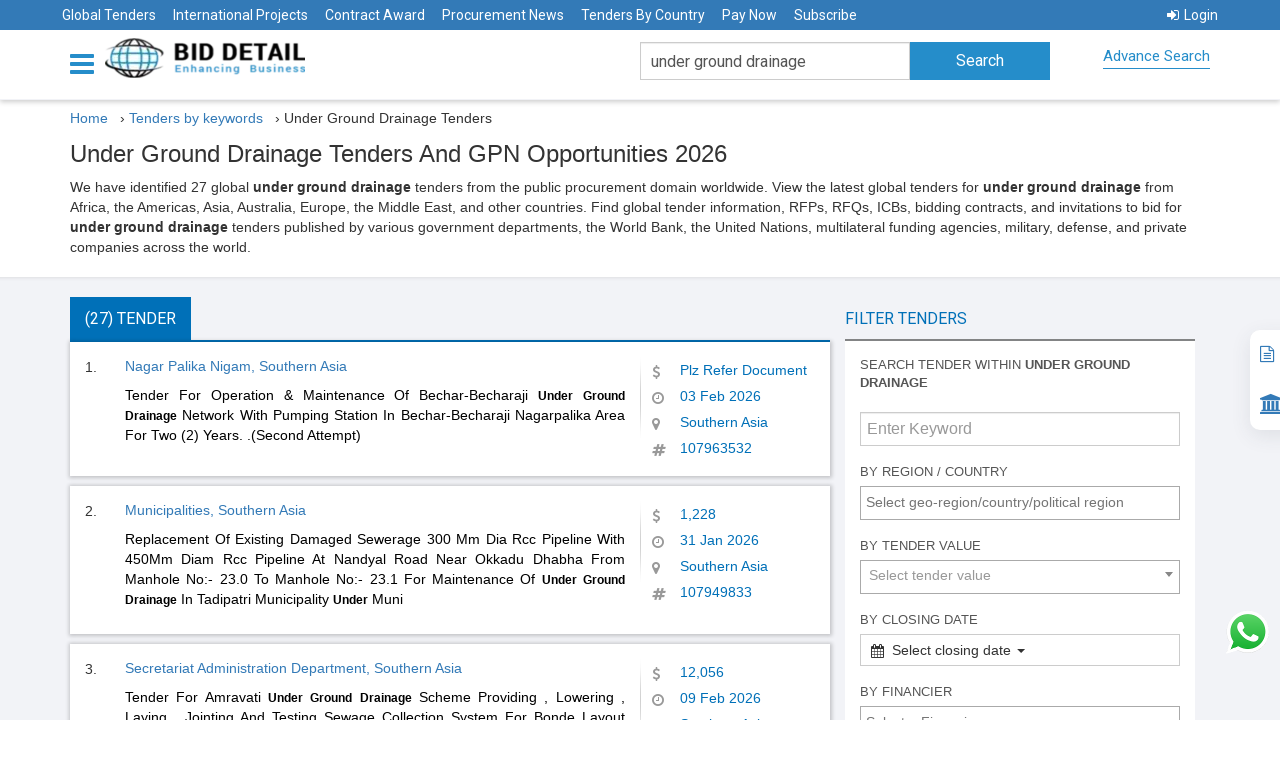

--- FILE ---
content_type: text/html; charset=utf-8
request_url: https://www.biddetail.com/global-tenders/under-ground-drainage-tenders
body_size: 21792
content:

<!DOCTYPE html>


<html lang="en">
<head>
    <meta name="yandex-verification" content="6637626d4167f947" />
    <meta name="google-site-verification" content="EaaM-wz2Ij6sxxnnkL-CMIKlTkPWInfxGDfqXNIlUgc" />
    <style>
        .social-icon {
            display: inline-flex;
            align-items: center;
            justify-content: center;
            width: 30px;
            height: 30px;
            border-radius: 50%;
            background-color: white;
            box-shadow: 0 2px 4px rgba(0, 0, 0, 0.2);
            margin: 5px;
            transition: transform 0.2s ease-in-out;
        }

            .social-icon:hover {
                transform: scale(1.1);
            }

            .social-icon svg {
                width: 23px;
                height: 23px;
                margin-top: 5px;
                margin-left: 5px
            }
    </style>
    <script type="application/ld+json">
        {
           "@context": "http://schema.org",
           "@type": "WebSite",
          "name": "Bid Detail",
           "url": "https://www.biddetail.com/",
           "potentialAction": {
             "@type": "SearchAction",
             "target": "https://www.biddetail.com/latest-tenders/{search_term_string}",
             "query-input": "required name=search_term_string"
           }
        }

    </script>

    <script type="application/ld+json">
        {
          "@context": "https://schema.org",
          "@type": "Organization",
          "name": "Bid Detail",
          "url": "https://www.biddetail.com/",
          "logo": "https://www.biddetail.com/images/logo.png",
          "description": "Bid Detail providing all public and government tenders online. We are the best Tender site that gives govt tenders, contract awards, project information and procurement news online. have extended an open invitation to all Tenders Seekers from around the world.",
          "address": {
          "@type": "PostalAddress","streetAddress": "C-11/502, ISCON FLOWER, BOPAL -GHUMA ROAD, NEAR LALGEBI ASHRAM","addressLocality": "GHUMA","addressRegion": "Ahmedabad Gujarat",
                "postalCode": "380058","addressCountry": "India" },"email": "sales@biddetail.com","contactPoint": {"@type": "ContactPoint","telephone": "+91-9227038888",
                "contactType": "Customer Service","contactOption" : "HearingImpairedSupported"
        },
                "sameAs":
                ["https://www.facebook.com/biddetail",
                "https://twitter.com/bid_details",
                "https://www.crunchbase.com/organization/biddetail",
                "https://www.youtube.com/channel/UCEWkjtWDvttTdF9UVE_QnRA",
                "https://www.linkedin.com/company/biddetail" ]
        }
    </script>

    <script type="application/ld+json">

{
                "@context":"https://schema.org/",
                "@type":"WebPage",
                "name":"Under Ground Drainage Tenders 2026 - Find Opportunities Worldwide | Bid Detail",
                "url":"https://www.biddetail.com/global-tenders/under-ground-drainage-tenders",
"dateModified":"26-01-2026"
}</script>
    <script type="application/ld+json">
            {
                    "@context": "https://schema.org",
                "@type": "WebApplication",
                "name": "Bid Detail",
                "about": "The information platform of international government tenders",
                "description": "Bid Detail covers the latest government tenders, bids, and contract opportunities from worldwide countries published by the government department, and funding agencies.",
                "url": "https://www.biddetail.com/",
                "dateModified":"26-01-2026",
                "aggregateRating":
                    {
                        "@type": "AggregateRating",
                        "ratingValue": "4.5",
                        "ratingCount": "1584",
                        "bestRating": "5"
                    },
                    "potentialAction":
                    {
                        "@type": "SearchAction",
                        "target":
                        {
                            "@type": "EntryPoint",
                        "urlTemplate": "https://www.biddetail.com/"
                        },
                            "query-input": "required name=q"
                    },
                    "operatingSystem": "Android, iOS, Windows, Macintosh, Chrome OS",
                    "applicationCategory": "BusinessApplication",
                    "offers":
                    {
                        "@type": "Offer","priceSpecification" :
                        {
                            "@type": "PriceSpecification",
                            "price": "0",
                            "priceCurrency": "INR"
                        }
                    }
            }
    </script>

    <script type="application/ld+json">
        {
          "@context": "https://schema.org",
          "@type": "FAQPage",
          "mainEntity": [{
            "@type": "Question",
            "name": "Who should use BidDetail.com?",
            "acceptedAnswer": {
              "@type": "Answer",
              "text": "Companies, individuals, consultants, and government agencies from any part of the world who are willing to do bulk business through a competitive bidding process should use BidDetail.com. Research/Marketing/Survey Agencies, Industry Associations, Chambers of Commerce, Federation of Industries, Embassies, Commercial Consulates, Content Syndicators, AI-based business and market forecasters, Business Analysts, Market Analysts, etc. can also use BidDetail for better serving their target users."
            }
          },{
            "@type": "Question",
            "name": "How do I download the tender document?",
            "acceptedAnswer": {
              "@type": "Answer",
              "text": "Downloading the document is very easy from the link named \"View Original Tender Notice / Tender Document\" attached with each tender."
            }
          },{
            "@type": "Question",
            "name": "What is covered by BidDetail.com?",
            "acceptedAnswer": {
              "@type": "Answer",
              "text": "The BidDetail.com website covers worldwide government tenders, online tenders, procurement news, contract awards, and project information online.
        These are classified vertically into four categories.
        1. Tender Notices: RFPs, RFQs, EOI, RFI, General Procurement Notices, Procurement Forecasts, Procurement Plans, Empanelment Notices, Pre-Qualification Notices, Contractor/Vendor Registration Notices
        2. Contract Awards: Post Bidding, Award Declaration Notice of Contracts to the winning bidder with details of the contract amount and terms of the contract, etc.
        3. Projects: Information about various budgets sanctioned for new projects in various countries and in various sectors. These are indicative details about future tender information to be invited. One project may comprise several future tenders in multiple sectors or categories at various stages of the project execution schedule.
        4. Procurement News: Information about various current News related to public procurement procedures and policies adopted, changed, or modified by various country governments and agencies, including multilateral funding agencies, viz., World Bank Procurement, United Nation Procurement, GIZ Procurement, European Commission Procurement, etc."
            }
          },{
            "@type": "Question",
            "name": "Does BidDetail website guarantee tender success?",
            "acceptedAnswer": {
              "@type": "Answer",
              "text": "Yes & No, Success in a tender is entirely dependent on the most responsive and competitive technical and financial bid submission. BidDetail website ensures you attempt the right tenders at the right time and enhances your chances of winning, so if you submit bids as responsive and most competitive, you will win and succeed."
            }
          },{
            "@type": "Question",
            "name": "What if we subscribed to you but could not win any tenders?",
            "acceptedAnswer": {
              "@type": "Answer",
              "text": "A subscription ensures you are notified of your tenders timely. These tenders are from all across the globe. We trust that if you are in business, you must have a competitive edge to do business in the entire world or in any particular region of your competitiveness, and hence it is hard to believe that you will not win tenders. In addition, our BCFS (Bidding Consultancy and Facilitation Services) also assist our clients to become more competitive and enhance their chances of winning.
        Business is a continuous process, and if you continue participating in bids regularly, sooner or later, you will learn tricks on how to win Tenders and keep winning regularly onward."
            }
          },{
            "@type": "Question",
            "name": "What are the requirements to be eligible to participate in tenders?",
            "acceptedAnswer": {
              "@type": "Answer",
              "text": "There are no standard requirements or eligibility requirements to participate in tenders. Though it is very simple to participate, you will need to do proper documentation, fill out all the Tender Forms, and submit supporting documents, viz., company registration, tax registration, technical expertise, financial credentials (turn-over certificates), past performance / previous experience certificates, Quality certificates etc.
        Bid Detail website publish more than 50,000 new tenders per day. Every tender is maverick in nature. Each and every Tender Notice and Tender Document comprises information about eligibility, requirements, documents to be submitted, and the process of bid submission to be followed. You only need to follow that judiciously, and hence you can submit a responsive, technically and financially viable Tender to Win."
            }
          },{
            "@type": "Question",
            "name": "We are a new company that has never participated in a tender, so are there any requirements or certifications?",
            "acceptedAnswer": {
              "@type": "Answer",
              "text": "Generally, there is no such certification required for any new company; please refer to the details in the previous point. You should start tracking the tenders of your choice, and you will come to know what documents are required if you are attempting to participate in low-value, low-exposure tenders. Even as a new company, you can mostly participate. But if you feel you are very competitive technically and financially, you may also form a JV (joint venture) with a like-minded company that fulfills stringent eligibility criteria, or you may propose yourself as a subcontractor or associate vendor to the principal bidder as an eligible company. Don’t wait Start tracking tenders; you cannot swim unless you ‘Test the Water’ in a swimming pool."
            }
          },{
            "@type": "Question",
            "name": "We, as a company, have only participated in domestic tenders; can we also participate in tenders from the global market?",
            "acceptedAnswer": {
              "@type": "Answer",
              "text": "Yes, you can participate, and you will be a very strong challenger to your other global competitors. Global Tender participation mostly requires the same nature of experience and exposure as is achieved during domestic bidding and the execution of projects. The incentive is that you will be paid in FOREX, which is mostly tax-exempt in many countries."
            }
          },{
            "@type": "Question",
            "name": "As our business product is not registered in many countries, is it possible to submit a global tender of our product without any country registration of our product?",
            "acceptedAnswer": {
              "@type": "Answer",
              "text": "Most of the time, product registration is not mandatory in tender-inviting countries. However, you will need to check if your product is sensitive enough to be registered mandatorily in the Tender Inviting Countries. Generally, few but not all medical or health-related products do require to be registered in the tender inviting country. In many cases, if your product is registered by \"International Certification\", you become eligible to participate in tenders."
            }
          },{
            "@type": "Question",
            "name": "Can we participate in tenders directly through Bid Detail website?",
            "acceptedAnswer": {
              "@type": "Answer",
              "text": "No, Bid Detail website is not a tender submission platform, but Bid Detail website is a platform that publishes each and every tender that is published in any part of the world in the public domain. You can get information about each and every tender of your choice as soon as it is publicly declared by the Purchasing Agencies of the World, and you will get all the details about \"how to participate\" in that particular tender. You can also utilize our innovative and unique BCFS (Bidding Consultancy and Facilitation Services) for ease of participation in global tenders and to enhance your chances of winning. Please Be Positive with our Tag Line \"ENHANCING BUSINESS\""
            }
          },{
            "@type": "Question",
            "name": "Is there any limitation on accessing Bid Detail website?",
            "acceptedAnswer": {
              "@type": "Answer",
              "text": "No, there is no limitation on access to the Bid Detail website for your chosen product(s) or services according to the plans subscribed by you; you cannot have access to information that is not related to your product, services, or sector."
            }
          },{
            "@type": "Question",
            "name": "If we require past tender information, how many years’ worth of information can you provide?",
            "acceptedAnswer": {
              "@type": "Answer",
              "text": "We can provide information about archived tenders for the last five years; please contact our sales team for terms and conditions for accessing archived tenders."
            }
          },{
            "@type": "Question",
            "name": "Does the contract award include the direct contact information of the winning company or the right person's information?",
            "acceptedAnswer": {
              "@type": "Answer",
              "text": "Yes, we provide complete information about the winning bidders, and it is published and provided by the Purchasing Authority in the public domain. We do not modify contract award information but provide it exactly as it is issued via a public notice. We also give access to the original contract award notice."
            }
          },{
            "@type": "Question",
            "name": "Because we only participate in high-value tenders, would it be possible for you to display the tender value of each tender at the top of daily email alerts?",
            "acceptedAnswer": {
              "@type": "Answer",
              "text": "We generally display tenders for multilaterally funded projects, then tenders with high value, and so on. However, we have also given provision for \"Advanced Search\" where users can search Tenders by their value in three categories: Low Value (less than US$ 100,000), Medium Value (more than US$ 100,000 but less than US$ 1000,000), and High Value (more than US$ 1000,000)."
            }
          },{
            "@type": "Question",
            "name": "Does BidDetail website provide API support?",
            "acceptedAnswer": {
              "@type": "Answer",
              "text": "Yes, we provide data through APIs and support to our customized and high-end corporate clients but not to regular subscribers"
            }
          },{
            "@type": "Question",
            "name": "Can we use our service account on our mobile or cell phones?",
            "acceptedAnswer": {
              "@type": "Answer",
              "text": "Yes, our user subscribers can use Full Services on their mobile/cell phone, iPad, Notebook, MacBook, laptop, desktop, and on any browser, including Mozilla, Chrome, Safari, Microsoft Edge, etc."
            }
          },{
            "@type": "Question",
            "name": "How do I keep tenders in folders?",
            "acceptedAnswer": {
              "@type": "Answer",
              "text": "Yes, you can do it by using folder management in your system"
            }
          },{
            "@type": "Question",
            "name": "Can we modify our account?",
            "acceptedAnswer": {
              "@type": "Answer",
              "text": "Yes, you can modify your queries on your own, which will be activated within 72 hours and reflected in your section access."
            }
          },{
            "@type": "Question",
            "name": "Can we add one more email address to receive weekly updates?",
            "acceptedAnswer": {
              "@type": "Answer",
              "text": "You cannot add additional emails to your subscription, but you can request the replacement or addition of emails, which will be done as per the prevailing policy at the time."
            }
          },{
            "@type": "Question",
            "name": "Can we see information historically with your service?",
            "acceptedAnswer": {
              "@type": "Answer",
              "text": "Yes, you can view archived, historical, and past tenders for a few months in the system."
            }
          },{
            "@type": "Question",
            "name": "How do you get the sources/tender information?",
            "acceptedAnswer": {
              "@type": "Answer",
              "text": "We are the largest tracker, collector, classifier (sector, keyword, CPV, NAICS), and segregator of tenders from any part of the world on a daily basis. We track more than 50,000 government websites, e-papers, newspapers, trade magazines, etc. where tender notices are provided in the public domain. Our Highly Experienced Content Management Team Researches regularly for New Entity, New Sources of Tender Publications in Public Domain and include in our daily visit site Directories. Many NGOs and purchasing agencies keep publishing their tenders with us regularly."
            }
          },{
            "@type": "Question",
            "name": "What is the coverage?",
            "acceptedAnswer": {
              "@type": "Answer",
              "text": "Entire World"
            }
          },{
            "@type": "Question",
            "name": "Do we get archived tenders or contract awards?",
            "acceptedAnswer": {
              "@type": "Answer",
              "text": "Yes"
            }
          },{
            "@type": "Question",
            "name": "Do you cover international NGOs' invited tenders too?",
            "acceptedAnswer": {
              "@type": "Answer",
              "text": "Yes, we do cover all Local and International NGO Tenders too if it is provided in Public Domain."
            }
          },{
            "@type": "Question",
            "name": "Do you cover private sector tenders too?",
            "acceptedAnswer": {
              "@type": "Answer",
              "text": "Yes, we do cover all private sector tenders too if it is provided in public domain."
            }
          }]
        }
    </script>
    <meta charset="utf-8">
    <meta http-equiv="X-UA-Compatible" content="IE=edge">
    <meta name="viewport" content="width=device-width" />

    <meta name="keywords" content="Under Ground Drainage tenders, Government tenders for Under Ground Drainage , Under Ground Drainage online tenders, Under Ground Drainage bids, International Under Ground Drainage tenders , Under Ground Drainage tender information" />
    <meta name="description" content="Find the latest  Under Ground Drainage tenders information, RFPs, RFQs, bidding contracts, and invitations to bid for international Under Ground Drainage tenders published by government departments, funding agencies, etc" />
    <meta name="msvalidate.01" content="F23F80FBD18BE7FD9A3439387AFB08B7" />
    <title>Under Ground Drainage Tenders 2026 - Find Opportunities Worldwide | Bid Detail</title>

    <link rel="shortcut icon" type="image/x-icon" href="/favicon1.ico" />

    <!-- ========================================================= -->
    <!-- 1) PRECONNECT (SUPER IMPORTANT FOR LCP) -->
    <!-- Reduces DNS + SSL negotiation time -->
    <!-- ========================================================= -->
    <link rel="preconnect" href="https://www.google.com" crossorigin>
    <link rel="preconnect" href="https://www.gstatic.com" crossorigin>
    <link rel="preconnect" href="https://www.googletagmanager.com" crossorigin>
    <link rel="preconnect" href="https://fonts.googleapis.com">
    <link rel="preconnect" href="https://fonts.gstatic.com" crossorigin>

    <!-- =======================
         BASE CSS (BLOCKING – NO CLS)
    ======================== -->
    <link href="/Content/themes/base/css?v1" rel="stylesheet" />

    

    <!-- =======================
         GOOGLE FONTS (CLS SAFE)
    ======================== -->
    <link rel="preload"
          as="style"
          href="https://fonts.googleapis.com/css2?family=Roboto:wght@300;400;500;700;900&display=swap"
          onload="this.onload=null;this.rel='stylesheet'">

    <link rel="preload"
          as="style"
          href="https://fonts.googleapis.com/css2?family=Open+Sans:wght@300;400;600;700;800&display=swap"
          onload="this.onload=null;this.rel='stylesheet'">

    <noscript>
        <link rel="stylesheet"
              href="https://fonts.googleapis.com/css2?family=Roboto:wght@300;400;500;700;900&display=swap">
        <link rel="stylesheet"
              href="https://fonts.googleapis.com/css2?family=Open+Sans:wght@300;400;600;700;800&display=swap">
    </noscript>

    <!-- =======================
         TOASTR (NO CLS)
    ======================== -->
    <link rel="preload"
          as="style"
          href="/Content/themes/base/toastr.min.css"
          onload="this.onload=null;this.rel='stylesheet'">

    <!-- =======================
         CAPTCHA SPACE RESERVE
    ======================== -->
    <style>
        .captcha-placeholder {
            min-height: 78px;
        }
    </style>

    <!-- =======================
         GOOGLE ANALYTICS (DELAYED)
    ======================== -->
    <script>
        window.dataLayer = window.dataLayer || [];
        function gtag() { dataLayer.push(arguments); }

        setTimeout(function () {
            var g = document.createElement('script');
            g.src = "https://www.googletagmanager.com/gtag/js?id=UA-97875168-1";
            g.async = true;
            document.head.appendChild(g);

            gtag('js', new Date());
            gtag('config', 'UA-97875168-1');
        }, 2000);
    </script>

    <!-- =======================
         RECAPTCHA (USER ACTION)
    ======================== -->
    <script>
        let inquiryCaptchaId, tenderCaptchaId;
        let recaptchaLoaded = false;

        function onloadCallback() {
            if (document.getElementById("captchaInquiry")) {
                inquiryCaptchaId = grecaptcha.render('captchaInquiry', {
                    'sitekey': '6LfSi_YrAAAAAAG_EfVDVQulwh-_YrtaWHmJp7oQ'
                });
            }
            if (document.getElementById("captchaTender")) {
                tenderCaptchaId = grecaptcha.render('captchaTender', {
                    'sitekey': '6LfSi_YrAAAAAAG_EfVDVQulwh-_YrtaWHmJp7oQ'
                });
            }
        }

        function loadRecaptcha() {
            if (recaptchaLoaded) return;
            recaptchaLoaded = true;

            var s = document.createElement('script');
            s.src = "https://www.google.com/recaptcha/api.js?onload=onloadCallback&render=explicit";
            s.async = true;
            s.defer = true;
            document.body.appendChild(s);
        }

        document.addEventListener("scroll", loadRecaptcha);
        document.addEventListener("mousemove", loadRecaptcha);
        document.addEventListener("click", loadRecaptcha);
    </script>

    <!-- =======================
         NON-CRITICAL JS
    ======================== -->
    

    <!-- =======================
         SEO + SOCIAL
    ======================== -->
    <meta property="og:locale" content="en_US" />
    <meta property="og:title" content="Under Ground Drainage Tenders 2026 - Find Opportunities Worldwide | Bid Detail" />
    <meta property="og:description" content="Find the latest  Under Ground Drainage tenders information, RFPs, RFQs, bidding contracts, and invitations to bid for international Under Ground Drainage tenders published by government departments, funding agencies, etc" />
    <meta property="og:url" content="https://www.biddetail.com/global-tenders/under-ground-drainage-tenders" />
    <meta property="og:site_name" content="biddetail" />
    <meta property="og:type" content="website" />
    <meta property="og:image" content="https://www.biddetail.com/images/Oglogo.png?v=2" />
    <meta property="og:image:width" content="300" />
    <meta property="og:image:height" content="300" />

    <meta name="twitter:card" content="summary" />
    <meta name="twitter:site" content="@bid_details" />
    <meta name="twitter:creator" content="@bid_details" />

    <link rel="canonical" href="https://www.biddetail.com/global-tenders/under-ground-drainage-tenders" />

</head>
<body>
    <div class="right-side-menu">
        
        <a href="/membership-plan" title="Subscribe" style="text-decoration:none;"> <i class="fa fa-file-text-o" aria-hidden="true" style="font-size:17px;"></i>  &nbsp;&nbsp;&nbsp; Subscribe</a>
        <a href="/bizwaypay-now" title="Pay Now" style="text-decoration:none;"> <i class="fa fa-bank" aria-hidden="true" style="font-size:20px;"></i>  &nbsp;&nbsp;&nbsp; Pay Now</a>
    </div>
    



<div class="innerpage" style="display: none;">
    <div class="item img1">
        <section class="inner-banner">
            <div class="container">
                
            </div>
        </section>
    </div>
</div>
<header class="innerHeader fixHeaderIn" style="height:100px;">
    <div class="header-top">
        <ul>
            
<style>
    .dropbtn {
        background-color: none;
        color: white;
        
        font-size: 14px;
        border: none;
    }

    /* The container <div> - needed to position the dropdown content */
    .dropdown {
        position: relative;
        display: inline-block;
    }

    /* Dropdown Content (Hidden by Default) */
    .dropdown-content {
        display: none;
        position: absolute;
        background-color: #3673bc;
        min-width: 160px;
        box-shadow: 0px 8px 16px 0px rgba(0,0,0,0.2);
        z-index: 1;
    }

        /* Links inside the dropdown */
        .dropdown-content a {
            color: black;
            padding: 12px 16px;
            text-decoration: none;
            display: block;
        }

            /* Change color of dropdown links on hover */
            .dropdown-content a:hover {
                background-color: #ddd;
            }

    /* Show the dropdown menu on hover */
    .dropdown:hover .dropdown-content {
        display: block;
    }

    /* Change the background color of the dropdown button when the dropdown content is shown */
    .dropdown:hover .dropbtn {
        background-color: none;
    }
</style>
<li><a href="/global-tenders" style="text-decoration:none;" title="Global Tenders">Global Tenders</a></li>
<li><a href="/projects-information/under-ground-drainage" style="text-decoration:none;" title="International Projects">International Projects</a></li>
<li><a href="/contract-awarded/under-ground-drainage" style="text-decoration:none;" title="Contract Award">Contract Award</a></li>
<li><a href="/procurement-news/under-ground-drainage" style="text-decoration:none;" title="Procurement News">Procurement News</a></li>
<li><a href="/country-tenders" style="text-decoration:none;" title="Tenders By Country">Tenders By Country</a></li>

<li><a href="/bizwaypay-now" style="text-decoration:none;" title="Pay Now">Pay Now</a></li>




<!--<li class="dropdown">
    <a class="dropbtn" href="#" title="Pay Now" onclick="return false;" style="text-decoration:none;">Pay Now</a>
    <ul class="dropdown-content" style="z-index:10000;width:200px;">

        <li><a href="/razorpay-now" title="Pay By Credit/Debit Card" style="background-color:#3673bc;">-->

<!--Pay By Credit/Debit Card</a></li>
        <li><a href="/pay-now" style="background-color:#3673bc;font-size:10px" title="Pay By Paypal"><i class="fa fa-paypal" aria-hidden="true"></i>Pay By Paypal</a></li>
    </ul>
</li>-->

<li><a href="/membership-plan" style="text-decoration:none;" title="Subscribe">Subscribe</a></li>


<li style="float:right"><a href="/account/logon" style="text-decoration:none;" title="Login"><i class="fa fa-sign-in" style="margin-right:5px"></i>Login</a></li>
        </ul>
    </div>
    <div class="container">
        <div id="menuNav">
            

<div class="nav-menu">
    <div class="dropdown">
        <a href="#" class="dropdown-toggle" data-toggle="dropdown" data-hover="dropdown" data-delay="1000" data-close-others="false" aria-label="Menu button">
            <i class="fa fa-bars"></i>
            <span></span>
        </a>
        <ul class="dropdown-menu">
                <li><a href="/account/logon" title="Login"><i class="fa fa-user" aria-hidden="true"></i>Login</a> </li>
            <li><a href="/global-tenders" title="Global Tenders"><i class="fa fa fa-globe" aria-hidden="true"></i>Global Tenders</a></li>
            <li><a href="/projects-information/under-ground-drainage" title="International Projects"><i class="fa fa-file-text-o" aria-hidden="true"></i>International Projects</a></li>
            <li><a href="/contract-awarded/under-ground-drainage" title="Contract Award"><i class="fa fa-file-text-o" aria-hidden="true"></i>Contract Award</a></li>
            <li><a href="/procurement-news/under-ground-drainage" title="Procurement News"><i class="fa fa-file-text-o" aria-hidden="true"></i>Procurement News</a></li>
            <li><a href="/country-tenders" title="Tenders By Country"><i class="fa fa-file-o" aria-hidden="true"></i>Tenders By Country</a></li>

            <li><a href="/advanced-search" title="Advance Search"><i class="fa fa-search" aria-hidden="true"></i>Advance Search</a></li>
            

            <li>
                <a href="/bizwaypay-now"><i class="fa fa-paypal" aria-hidden="true"></i>Pay Now</a>
            </li>
            
            <li><a href="/membership-plan" title="Subscribe"><i class="fa fa-gavel" aria-hidden="true"></i>Subscribe</a> </li>
            
            
            <!--</li>-->
            
            <li><a href="/bid-consultancy" title="Bid Consultancy Services"><i class="fa fa-gavel" aria-hidden="true"></i>Bid Consultancy Services</a> </li>


            
        </ul>
    </div>
</div>


<div class="mid_logo">
    <div itemscope itemtype=" http://schema.org/Organization">
        <div class="logo">
            <a class="userBehaviour" onclick="clickStream('Bid Detail Logo', 'Homepage','')" sec="Header" itemprop="url" href="/">
                        <img itemprop="logo" title="Bid Detail" alt="Bid Detail" src="/images/logo.webp" height="40" width="247" />
            </a>
        </div>
    </div>
</div>
<div class="toplinks">
    <div class="call">
       
        <div>
            <a itemprop="sameAs" href="tel:+91-9769152129" title="telephone" target="_blank"><i aria-hidden="true" style="margin-left: 0; height:33px; width: 33px; font-size : 22px; right : 80px; margin-top: 6px; padding-top : 4px;" class="fa fa-contact"><img src="/Images/contact.png" style="height:22px; width: 22px; margin-bottom : 4px;" /></i><span itemprop="telephone" style="font-size : 17px; font-weight : bold; font-family: Roboto Condensed; color: #000;"> +91-9769152129</span></a>
            
        </div>
       
    </div>
</div>





        </div>
        



<div class="searchbar">
    <form action="/" method="get" id="homePageSearch">
        <div class="searchinput" id="keywordSearch">
            <input type="text" value="under ground drainage" name="k" id="txtKeyword" placeholder="Enter keyword to search tenders.." class="form-control typeahead"/>
            <input type="hidden" value="TenderByKeyWord" name="r" />
            <input type="hidden" value="/global-tenders/under-ground-drainage-tenders" id="hdnRoute" />
        </div>
        <div class="searchBtn">
            <input type="submit" class="" value="Search" id="homePageSearchBtn"><i class="fa fa-search hidden-lg"></i>
        </div>
        <a class="advSearchBtn hidden-xs" href="/advanced-search" >Advance Search</a>
    </form>
</div>

    </div>
</header>
<div class="listingPage">
    <div class="container">
        <div class="listing_head">
            <div class="breadcrumb" style="background-color: white;">
                <div itemscope itemtype=" http://schema.org/BreadcrumbList">
                    <ul>
                        <li itemprop="itemListElement" itemscope itemtype="http://schema.org/ListItem" style="margin-top: 30px;">
                          
                            <a itemprop="item" href="/"  style="text-decoration: none">
                                <span itemprop="name">Home </span>
                            </a>
                            <meta itemprop="position" content="1" />
                            &nbsp; ›
                            <a itemprop="item" href="https://www.biddetail.com/global-tenders">
                                
                                <span itemprop="name">Tenders by keywords </span>
                            </a>
                           
                            <meta itemprop="position" content="2" />&nbsp; ›
                           
                            <span itemprop="name">Under Ground Drainage Tenders</span>
                            <meta itemprop="position" content="3" />
                        </li>
                    </ul>
                </div>
            </div>
            <h1>Under Ground Drainage Tenders And GPN Opportunities  2026</h1>
            <p>We have identified  27 global <b>under ground drainage</b> tenders from the public procurement domain worldwide. View the latest global tenders for <b>under ground drainage</b> from Africa, the Americas, Asia, Australia, Europe, the Middle East, and other countries. Find global tender information, RFPs, RFQs, ICBs, bidding contracts, and invitations to bid for <b>under ground drainage</b> tenders published by various government departments, the World Bank, the United Nations, multilateral funding agencies, military, defense, and private companies across the world. </p>
        </div>
    </div>
    <div class="listing-block">
        <div class="container">
            <div class="col-lg-8">
                <div class="row">
                    <ul class="nav nav-tabs">
                        <li class="active"><a href="#live" data-toggle="tab">(27) Tender</a> </li>

                    </ul>
                    <div class="tab-content">
                        <div class="tab-pane fade in active" id="tenderList">

    <div class="tender_row">
        <div class="row">
            <div class="col-sm-9">
                <span class="num">1.</span>
                <div class="txt">
                    <h2>
                        <a title="Nagar Palika Nigam" href="/latest-tenders/107963532$4c3b988d-fff1-4d43-807c-3a3d5bd7b196">
                            Nagar Palika Nigam, Southern Asia
                        </a>
                    </h2>
                    
                    <a class="m-notice-text" href="/latest-tenders/107963532$4c3b988d-fff1-4d43-807c-3a3d5bd7b196" title="Tender For Operation &amp; Maintenance Of Bechar-Becharaji Under Ground Drainage Network With Pumping Station In Bechar-Becharaji Nagarpalika Area For Two (2) Years. .(Second Attempt)">
                        <p class="workDesc" style="text-align: justify;">
                            Tender For Operation & Maintenance Of Bechar-Becharaji Under Ground Drainage Network With Pumping Station In Bechar-Becharaji Nagarpalika Area For Two (2) Years. .(Second Attempt)
                        </p>
                    </a>
                    
                </div>
            </div>
            <div class="col-sm-3 desc">
                <ul>
                    <li class="price" title="Tender Value">
                        <i class="fa fa-dollar"></i>


Plz Refer Document
                    </li>
                    <li class="dd" title="Closing Date"><i class="fa fa-clock-o"></i>03 Feb 2026</li>
                    
                    <li class="state" title="Project Location"><i class="fa fa-map-marker"></i>Southern Asia</li>
                    <li class="idno" title="BDR No."><i class="fa fa-hashtag"></i>107963532</li>
                </ul>
            </div>
            

            

        </div>
        
        
        

    </div>
    <div class="tender_row">
        <div class="row">
            <div class="col-sm-9">
                <span class="num">2.</span>
                <div class="txt">
                    <h2>
                        <a title="Municipalities" href="/latest-tenders/107949833$037c14b8-6ca2-4131-a6e9-48a10b427c59">
                            Municipalities, Southern Asia
                        </a>
                    </h2>
                    
                    <a class="m-notice-text" href="/latest-tenders/107949833$037c14b8-6ca2-4131-a6e9-48a10b427c59" title="Replacement Of Existing Damaged Sewerage 300 Mm Dia Rcc Pipeline With 450Mm Diam Rcc Pipeline At Nandyal Road Near Okkadu Dhabha From Manhole No:- 23.0 To Manhole No:- 23.1 For Maintenance Of Under Ground Drainage In Tadipatri Municipality Under Muni">
                        <p class="workDesc" style="text-align: justify;">
                            Replacement Of Existing Damaged Sewerage 300 Mm Dia Rcc Pipeline With 450Mm Diam Rcc Pipeline At Nandyal Road Near Okkadu Dhabha From Manhole No:- 23.0 To Manhole No:- 23.1 For Maintenance Of Under Ground Drainage In Tadipatri Municipality Under Muni
                        </p>
                    </a>
                    
                </div>
            </div>
            <div class="col-sm-3 desc">
                <ul>
                    <li class="price" title="Tender Value">
                        <i class="fa fa-dollar"></i>


1,228
                    </li>
                    <li class="dd" title="Closing Date"><i class="fa fa-clock-o"></i>31 Jan 2026</li>
                    
                    <li class="state" title="Project Location"><i class="fa fa-map-marker"></i>Southern Asia</li>
                    <li class="idno" title="BDR No."><i class="fa fa-hashtag"></i>107949833</li>
                </ul>
            </div>
            

            

        </div>
        
        
        

    </div>
    <div class="tender_row">
        <div class="row">
            <div class="col-sm-9">
                <span class="num">3.</span>
                <div class="txt">
                    <h2>
                        <a title="Secretariat Administration Department" href="/latest-tenders/107909171$7cbb2351-397b-4746-a618-8058f71ed8d5">
                            Secretariat Administration Department, Southern Asia
                        </a>
                    </h2>
                    
                    <a class="m-notice-text" href="/latest-tenders/107909171$7cbb2351-397b-4746-a618-8058f71ed8d5" title="Tender For Amravati Under Ground Drainage Scheme Providing , Lowering , Laying , Jointing And Testing Sewage Collection System For Bonde Layout Near Meharbaba Center Old Bypass In Amravati M.C. Area">
                        <p class="workDesc" style="text-align: justify;">
                            Tender For Amravati Under Ground Drainage Scheme Providing , Lowering , Laying , Jointing And Testing Sewage Collection System For Bonde Layout Near Meharbaba Center Old Bypass In Amravati M.C. Area
                        </p>
                    </a>
                    
                </div>
            </div>
            <div class="col-sm-3 desc">
                <ul>
                    <li class="price" title="Tender Value">
                        <i class="fa fa-dollar"></i>


12,056
                    </li>
                    <li class="dd" title="Closing Date"><i class="fa fa-clock-o"></i>09 Feb 2026</li>
                    
                    <li class="state" title="Project Location"><i class="fa fa-map-marker"></i>Southern Asia</li>
                    <li class="idno" title="BDR No."><i class="fa fa-hashtag"></i>107909171</li>
                </ul>
            </div>
            

            

        </div>
        
        
        

    </div>
    <div class="tender_row">
        <div class="row">
            <div class="col-sm-9">
                <span class="num">4.</span>
                <div class="txt">
                    <h2>
                        <a title="Secretariat Administration Department" href="/latest-tenders/107909170$b239b862-888f-490b-9b7b-67b98f946a2e">
                            Secretariat Administration Department, Southern Asia
                        </a>
                    </h2>
                    
                    <a class="m-notice-text" href="/latest-tenders/107909170$b239b862-888f-490b-9b7b-67b98f946a2e" title="Tender For Amravati Under Ground Drainage Scheme Providing , Lowering , Laying , Jointing And Testing Sewage Collection System For Samra Nagar Galli No. 4 Badnera Zone In Amravati M.C. Area">
                        <p class="workDesc" style="text-align: justify;">
                            Tender For Amravati Under Ground Drainage Scheme Providing , Lowering , Laying , Jointing And Testing Sewage Collection System For Samra Nagar Galli No. 4 Badnera Zone In Amravati M.C. Area
                        </p>
                    </a>
                    
                </div>
            </div>
            <div class="col-sm-3 desc">
                <ul>
                    <li class="price" title="Tender Value">
                        <i class="fa fa-dollar"></i>


10,483
                    </li>
                    <li class="dd" title="Closing Date"><i class="fa fa-clock-o"></i>09 Feb 2026</li>
                    
                    <li class="state" title="Project Location"><i class="fa fa-map-marker"></i>Southern Asia</li>
                    <li class="idno" title="BDR No."><i class="fa fa-hashtag"></i>107909170</li>
                </ul>
            </div>
            

            

        </div>
        
        
        

    </div>
    <div class="tender_row">
        <div class="row">
            <div class="col-sm-9">
                <span class="num">5.</span>
                <div class="txt">
                    <h2>
                        <a title="Water Supply And Sanitation Department" href="/latest-tenders/107903178$02603746-61d8-4344-93f3-13a26e0b5214">
                            Water Supply And Sanitation Department, Southern Asia
                        </a>
                    </h2>
                    
                    <a class="m-notice-text" href="/latest-tenders/107903178$02603746-61d8-4344-93f3-13a26e0b5214" title="Tender For Amravati Under Ground Drainage Scheme Rectification Of Sewer Line In Paradise Colony, Nishad Colony, Ashir Colony And Adjucent Area Including Cleaning Of Chockedup Sewer Lines, Searching And Desilting Of Manohole Property Chambers In Amrav">
                        <p class="workDesc" style="text-align: justify;">
                            Tender For Amravati Under Ground Drainage Scheme Rectification Of Sewer Line In Paradise Colony, Nishad Colony, Ashir Colony And Adjucent Area Including Cleaning Of Chockedup Sewer Lines, Searching And Desilting Of Manohole Property Chambers In Amrav
                        </p>
                    </a>
                    
                </div>
            </div>
            <div class="col-sm-3 desc">
                <ul>
                    <li class="price" title="Tender Value">
                        <i class="fa fa-dollar"></i>


50,171
                    </li>
                    <li class="dd" title="Closing Date"><i class="fa fa-clock-o"></i>10 Feb 2026</li>
                    
                    <li class="state" title="Project Location"><i class="fa fa-map-marker"></i>Southern Asia</li>
                    <li class="idno" title="BDR No."><i class="fa fa-hashtag"></i>107903178</li>
                </ul>
            </div>
            

            

        </div>
        
        
        

    </div>
    <div class="tender_row">
        <div class="row">
            <div class="col-sm-9">
                <span class="num">6.</span>
                <div class="txt">
                    <h2>
                        <a title="Central Public Works Department" href="/latest-tenders/107901330$a7ab07ff-d80e-4c75-9876-cc785726fcf4">
                            Central Public Works Department, Southern Asia
                        </a>
                    </h2>
                    
                    <a class="m-notice-text" href="/latest-tenders/107901330$a7ab07ff-d80e-4c75-9876-cc785726fcf4" title="Construction Of G Plus 3 Storey Office Building Of Directorate Of Enforcement At Patna, Bihar I/C Boundary Wall, Water Supply, Sanitary Installation, Drainage, Under Ground Sump, Internal Roads And Paths, Internal And External Electrical Installations , E">
                        <p class="workDesc" style="text-align: justify;">
                            Construction Of G Plus 3 Storey Office Building Of Directorate Of Enforcement At Patna, Bihar I/C Boundary Wall, Water Supply, Sanitary Installation, Drainage, Under Ground Sump, Internal Roads And Paths, Internal And External Electrical Installations , E
                        </p>
                    </a>
                    
                </div>
            </div>
            <div class="col-sm-3 desc">
                <ul>
                    <li class="price" title="Tender Value">
                        <i class="fa fa-dollar"></i>


19,637
                    </li>
                    <li class="dd" title="Closing Date"><i class="fa fa-clock-o"></i>30 Jan 2026</li>
                    
                    <li class="state" title="Project Location"><i class="fa fa-map-marker"></i>Southern Asia</li>
                    <li class="idno" title="BDR No."><i class="fa fa-hashtag"></i>107901330</li>
                </ul>
            </div>
            

            

        </div>
        
        
        

    </div>
    <div class="tender_row">
        <div class="row">
            <div class="col-sm-9">
                <span class="num">7.</span>
                <div class="txt">
                    <h2>
                        <a title="Nagar Palika Nigam" href="/latest-tenders/107841650$00266b2b-9cf7-4d2f-8096-137f792b3040">
                            Nagar Palika Nigam, Southern Asia
                        </a>
                    </h2>
                    
                    <a class="m-notice-text" href="/latest-tenders/107841650$00266b2b-9cf7-4d2f-8096-137f792b3040" title="Tender For Consultancy Work Of Civil Work Like Rcc Trimix Road, Asphalt Road, Paver Block Road, Footpath, Divider, Traffic Circle, Street Light, All Type Of Building Like Community Hall, Party Plot, Complex, Library Building, Gymnasium Building, Crem">
                        <p class="workDesc" style="text-align: justify;">
                            Tender For Consultancy Work Of Civil Work Like Rcc Trimix Road, Asphalt Road, Paver Block Road, Footpath, Divider, Traffic Circle, Street Light, All Type Of Building Like Community Hall, Party Plot, Complex, Library Building, Gymnasium Building, Crem
                        </p>
                    </a>
                    
                </div>
            </div>
            <div class="col-sm-3 desc">
                <ul>
                    <li class="price" title="Tender Value">
                        <i class="fa fa-dollar"></i>


Plz Refer Document
                    </li>
                    <li class="dd" title="Closing Date"><i class="fa fa-clock-o"></i>13 Feb 2026</li>
                    
                    <li class="state" title="Project Location"><i class="fa fa-map-marker"></i>Southern Asia</li>
                    <li class="idno" title="BDR No."><i class="fa fa-hashtag"></i>107841650</li>
                </ul>
            </div>
            

            

        </div>
        
        
        

    </div>
    <div class="tender_row">
        <div class="row">
            <div class="col-sm-9">
                <span class="num">8.</span>
                <div class="txt">
                    <h2>
                        <a title="Water Supply And Sanitation Department" href="/latest-tenders/107839623$95e803a2-8b48-4f12-9cea-9e2d17b940c7">
                            Water Supply And Sanitation Department, Southern Asia
                        </a>
                    </h2>
                    
                    <a class="m-notice-text" href="/latest-tenders/107839623$95e803a2-8b48-4f12-9cea-9e2d17b940c7" title="Tender For Amravati Under Ground Drainage Scheme Rectification Of Sewer Line In Pravin Nagar, Ganesh Nagar, Laxmi Nagar &amp; Adjucent Area Including Cleaning Of Chockedup Sewer Lines And Desilting Of Manohole / Propoerty Chambers In Amravati M.C. Area">
                        <p class="workDesc" style="text-align: justify;">
                            Tender For Amravati Under Ground Drainage Scheme Rectification Of Sewer Line In Pravin Nagar, Ganesh Nagar, Laxmi Nagar & Adjucent Area Including Cleaning Of Chockedup Sewer Lines And Desilting Of Manohole / Propoerty Chambers In Amravati M.C. Area
                        </p>
                    </a>
                    
                </div>
            </div>
            <div class="col-sm-3 desc">
                <ul>
                    <li class="price" title="Tender Value">
                        <i class="fa fa-dollar"></i>


11,826
                    </li>
                    <li class="dd" title="Closing Date"><i class="fa fa-clock-o"></i>09 Feb 2026</li>
                    
                    <li class="state" title="Project Location"><i class="fa fa-map-marker"></i>Southern Asia</li>
                    <li class="idno" title="BDR No."><i class="fa fa-hashtag"></i>107839623</li>
                </ul>
            </div>
            

            

        </div>
        
        
        

    </div>
    <div class="tender_row">
        <div class="row">
            <div class="col-sm-9">
                <span class="num">9.</span>
                <div class="txt">
                    <h2>
                        <a title="Water Supply And Sanitation Department" href="/latest-tenders/107839614$9029fb9d-c9d5-48f5-8534-7d649e1a452d">
                            Water Supply And Sanitation Department, Southern Asia
                        </a>
                    </h2>
                    
                    <a class="m-notice-text" href="/latest-tenders/107839614$9029fb9d-c9d5-48f5-8534-7d649e1a452d" title="Tender For Amravati Under Ground Drainage Scheme Rectification Of Sewer Line In Chimote Layout Area Including Cleaning Of Chockedup Sewer Lines And Desilting Of Manohole / Propoerty Chambers In Amravati M.C. Area">
                        <p class="workDesc" style="text-align: justify;">
                            Tender For Amravati Under Ground Drainage Scheme Rectification Of Sewer Line In Chimote Layout Area Including Cleaning Of Chockedup Sewer Lines And Desilting Of Manohole / Propoerty Chambers In Amravati M.C. Area
                        </p>
                    </a>
                    
                </div>
            </div>
            <div class="col-sm-3 desc">
                <ul>
                    <li class="price" title="Tender Value">
                        <i class="fa fa-dollar"></i>


13,202
                    </li>
                    <li class="dd" title="Closing Date"><i class="fa fa-clock-o"></i>09 Feb 2026</li>
                    
                    <li class="state" title="Project Location"><i class="fa fa-map-marker"></i>Southern Asia</li>
                    <li class="idno" title="BDR No."><i class="fa fa-hashtag"></i>107839614</li>
                </ul>
            </div>
            

            

        </div>
        
        
        

    </div>
    <div class="tender_row">
        <div class="row">
            <div class="col-sm-9">
                <span class="num">10.</span>
                <div class="txt">
                    <h2>
                        <a title="Water Supply And Sanitation Department" href="/latest-tenders/107839612$16cd718d-f592-4fb2-a6ed-4e441291256f">
                            Water Supply And Sanitation Department, Southern Asia
                        </a>
                    </h2>
                    
                    <a class="m-notice-text" href="/latest-tenders/107839612$16cd718d-f592-4fb2-a6ed-4e441291256f" title="Tender For Amravati Under Ground Drainage Scheme Rectification Of Sewer Line In Mahendra Colony, Habib Nagar &amp; Adjucent Area Including Cleaning Of Chockedup Sewer Lines And Desilting Of Manohole / Propoerty Chambers In Amravati M.C. Area">
                        <p class="workDesc" style="text-align: justify;">
                            Tender For Amravati Under Ground Drainage Scheme Rectification Of Sewer Line In Mahendra Colony, Habib Nagar & Adjucent Area Including Cleaning Of Chockedup Sewer Lines And Desilting Of Manohole / Propoerty Chambers In Amravati M.C. Area
                        </p>
                    </a>
                    
                </div>
            </div>
            <div class="col-sm-3 desc">
                <ul>
                    <li class="price" title="Tender Value">
                        <i class="fa fa-dollar"></i>


11,936
                    </li>
                    <li class="dd" title="Closing Date"><i class="fa fa-clock-o"></i>09 Feb 2026</li>
                    
                    <li class="state" title="Project Location"><i class="fa fa-map-marker"></i>Southern Asia</li>
                    <li class="idno" title="BDR No."><i class="fa fa-hashtag"></i>107839612</li>
                </ul>
            </div>
            

            

        </div>
        
        
        

    </div>


                        </div>
                            <div class="row">
                                <div class="col-sm-5">
                                    <div class="dataTables_info" id="tendercount" role="status" aria-live="polite"></div>
                                </div>
                                <div class="col-sm-7">
                                    <div class="dataTables_paginate paging_simple_numbers text-right" id="example2_paginate">
                                        <ul class="pagination">
                                            <li class="paginate_button next" id="example2_next"><a href="javascript:GetRecords();" aria-controls="example2" data-dt-idx="7" tabindex="0">Next</a></li>
                                        </ul>
                                    </div>
                                </div>
                            </div>
                    </div>
                </div>
            </div>
            <a class="filterMobile" data-toggle="control-sidebar"><i class="fa fa-filter" aria-hidden="true"></i></a>
            <div class="col-lg-4 filter control-sidebar">
<h2>Filter Tenders</h2>


<form action="/global-tenders/under-ground-drainage-tenders" method="get" asp-antiforgery="false" id="formFilterParams">


    
    <input type="hidden" value="under ground drainage" name="k" />
    <input type="hidden" value="0" name="p" id="hdnp" />
    <input type="hidden" id="hdnCid" name="cid" />
    <input type="hidden" id="hdnGid" name="gid" />
    <input type="hidden" id="hdnPrid" name="prid" />
    <input type="hidden" id="hdnCpvs" name="cpvs" />
    <input type="hidden" id="hdnDdf" name="ddf" />
    <input type="hidden" id="hdnDdt" name="ddt" />
    <input type="hidden" id="hdnIsFunded" name="IsFunded" />
    <input type="hidden" value="1" name="TenderType" id="hdnTenderType" />
    <div class="filter-wrap">
        <div class="form-group">
            <label>Search tender within <b>under ground drainage</b></label>
            
        </div>
        <div class="form-group">
            <div class="searchinput" id="TenderkeywordSearch">
                <input type="text" name="swt" id="txtFilterKeyword" placeholder="Enter Keyword " class="form-control " style="width: 320px;padding: 6px;font-size:medium" />
            </div>
        </div>

        
        <div class="form-group">
            <label>By Region / Country</label>
            <select class="form-control" id="drpRegConOts" multiple="multiple">
            </select>
        </div>
        <div class="form-group">
            <label>By Tender Value</label>
            <select class="form-control" id="drpTenderValue" name="tenderValue" data-allow-clear="true">
                
                <option value="1" >Low</option>
                <option value="4" >Medium</option>
                <option value="5" >High</option>
            </select>
        </div>
        <div class="form-group">
            <label>By Closing Date</label>
            <div id="drpDD" style="background: #fff; cursor: pointer; padding: 5px 10px; border: 1px solid #ccc; width: 100%">
                <i class="glyphicon glyphicon-calendar fa fa-calendar"></i>&nbsp;
                <span>
                    Select closing date

                </span><b class="caret"></b>
            </div>
        </div>
        <div class="form-group">
            <label>By Financier</label>
            <select class="form-control" id="drpFinancer" name="fid">
            </select>
        </div>

        <div class="form-group">
            <label>By Reference number</label>
            <input type="text" class="form-control" name="ourRefNo" id="txtOurRefNo" placeholder="Enter comma separated tender reference number" />
        </div>
        <div class="form-group text-center">
            <input id="btnFilterTender" type="submit" class="btn btn-primary" value="SEARCH">
            <input id="btnClearFilter" type="button" class="btn btn-primary" value="CLEAR">
        </div>
    </div>


</form>


                
<div class="also-bg">
    <form id="frmTenderEnquiry">
        <div class="m-inquiry">
            <span style="font-weight: bold">Tell us about your Product / Services,<br />
                We will Find Tenders for you</span>
        </div>
        <div class="filter-wrap">
            <div class="form-group">
                <label class="bold">
                    Company Name<span class="error">*</span>
                </label>
                <div class="field">
                    <input type="text" placeholder="CompanyName*" class="form-control" name="CompanyName" id="companyname1" tabindex="0" maxlength="50">
                </div>
            </div>

            <div class="form-group">
                <label class="bold">
                    Your Name<span class="error">*</span>
                </label>
                <div class="field">
                    <input type="text" placeholder="Name*" class="form-control" name="Name" id="contactperson1" tabindex="1" maxlength="30">
                </div>
            </div>
            <div class="form-group">
                <label class="bold">
                    Email<span class="error">*</span>
                </label>
                <div class="field">
                    <input type="text" placeholder="Email Address*" class="form-control" name="Email" id="emailid1" tabindex="2" maxlength="50">
                </div>
            </div>
            
            <div class="form-group">
                <label class="bold">
                    Your Mobile / Phone<span class="error">*</span>
                </label>
                <div class="field row">
                    <div class="col-xs-5">
                        
                        <select class="form-control" id="drpcoutrycode" data-allow-clear="true" style="width: 120px;" name="CountryCode" tabindex="3">
                        </select>

                    </div>
                    <div class="col-xs-7">
                        <input type="text" placeholder="Mobile No*" class="form-control" name="Mobile" onkeypress="return isNumberKey(event)" id="phoneNo1" tabindex="4" maxlength="11">
                    </div>
                </div>
            </div>
            <div class="form-group">
                <label class="bold">
                    Product &amp; Keyword<span class="error">*</span>
                </label>
                <div class="field">
                    <textarea class="form-control" placeholder="Keywords of your products/services & business interest " name="Description" id="Description" tabindex="5" maxlength="50"></textarea>
                </div>
            </div>
            
            <div class="form-group">
                <div id="captchaInquiry" class="g-recaptcha" data-sitekey="6LfSi_YrAAAAAAG_EfVDVQulwh-_YrtaWHmJp7oQ"></div>
            </div>
            <div class="form-group text-center">
                <input type="button" value="SUBMIT" class="btn btn-primary" id="btnTenderEnquiry">
            </div>
        </div>
    </form>

</div>

            </div>
        </div>
    </div>
</div>

    <!-- Modal -->
    <div class="modal fade bs-example-modal-sm" tabindex="-1" role="dialog" aria-labelledby="mySmallModalLabel" style="top: 100px" id="externalLoginModal">
        <div class="modal-dialog">
            <div class="modal-content">
                <div class="loginPopup">
                    <h2>Fill Details below to Download Original Tender Documents FREE </h2>
                    <form id="frminquiry" name="inquiry" action="#" method="post">
                        <div class="col-md-12">
                            <div class="form-group">
                                <input type="text" class="form-control" id="companyname" placeholder="Company Name" name="CompanyName">
                            </div>
                            <div class="form-group">
                                <input type="text" class="form-control" id="contactperson" placeholder="Contact Person" name="ContactPerson">
                            </div>
                            <div class="form-group">
                                <input type="text" class="form-control" id="emailid" placeholder="Email ID" name="Email">
                            </div>
                            <div class="form-group">
                                <input type="text" class="form-control cCode " id="CountryCode" placeholder="Code" name="CountryCode" onkeypress="return isNumberKey(event)" maxlength="4">

                                <input type="text" class="form-control phoneNo" id="phoneNo" placeholder="Phone No" name="PhoneNo" onkeypress="return isNumberKey(event)" maxlength="11">
                            </div>
                            <div>
                                <ul>
                                    <li style="color:red;">
                                        If POP-UP OTP msg not appear, Please allow pop-up blocker in your browser .
                                    </li>
                                </ul>
                            </div>
                            <div class="form-group">
                                <input type="button" class="btn btn-primary" value="Submit" id="btninquirysubmit">
                                <input type="hidden" name="ourrefno" value="" />
                            </div>
                        </div>

                    </form>
                </div>
            </div>
        </div>
    </div>




    
<footer>
  
    <section class="footer" style="color:#ccc">
        <div class="container">
            <div class="row">
                <div class="col-sm-2">
                    <h2 style="font-family: Roboto Condensed,Sans-serif; font-size: 18px; font-weight: 600; text-transform: uppercase;">Services</h2>
                    <ul>
                        <li><a href="/global-tenders"  title="Global Tenders">Global Tenders</a></li>
                        <li><a href="/projects-information/under-ground-drainage"  title="International Projects">International Projects</a></li>
                        <li><a href="/contract-awarded/under-ground-drainage" title="Contract Award">Contract Award</a></li>
                        <li><a href="/procurement-news/under-ground-drainage" title="Procurement News">Procurement News</a></li>
                        <li><a href="/" title="Government Tender Portal">Government Tender Portal </a></li>
                        
                        <li><a href="/membership-plan" title="Subscriptions & Benefits">Subscriptions & Benefits</a></li>
                        <li><a href="/bid-consultancy" title="Bid Consultancy">Bid Consultancy</a></li>
                        

                    </ul>
                </div>

                <div class="col-sm-2" style="margin-left:25px;">
                    <h2 style="font-family: Roboto Condensed,Sans-serif; font-size: 18px; font-weight: 600; text-transform: uppercase;">Browse Tenders</h2>
                    <ul >
                        <li><a href="/country-tenders" title="Country" >Country</a></li>
                        <li><a href="/region" title="Region">Region</a></li>
                        <li><a href="/political-region" title="Political Region">Political Region</a></li>
                        <li><a href="/funding-agencies" title="Funding Agencies">Funding Agencies</a></li>
                        <li><a href="/cpv_mast" title="CPV Codes">CPV Codes</a></li>
                        <li><a href="/Tenders-By-Keywords" title="Tenders By Keywords">Tenders By Keywords</a></li>
                        <li><a href="/tenders-by-category" title="Tenders By Category">Tenders By Category</a></li>
                        <li><a href="/faq" title="FAQ">FAQ</a></li>
                       
                    </ul>
               
                </div>
                <div class="col-sm-2" style="margin-left:25px;">
                    <h2 style="font-family: Roboto Condensed,Sans-serif; font-size: 18px; font-weight: 600; text-transform: uppercase;">Top Countries</h2>
                    <ul >
                        
                        <li><a href="https://www.biddetail.com/belgium-tenders" title="Belgium Tenders">Belgium Tenders</a></li>
                        <li><a href="https://www.biddetail.com/netherlands-the-tenders" title="Netherlands Tenders">Netherlands Tenders</a></li>
                        <li><a href="https://www.biddetail.com/russia-tenders" title="Russia Tenders">Russia Tenders</a></li>
                        <li><a href="https://www.biddetail.com/ethiopia-tenders" title="Ethiopia Tenders">Ethiopia Tenders</a></li>
                        <li><a href="https://www.biddetail.com/sudan-tenders" title="Sudan Tenders">Sudan Tenders</a></li>
                        <li><a href="https://www.biddetail.com/namibia-tenders" title="Namibia Tenders">Namibia Tenders</a></li>
                        <li><a href="https://www.biddetail.com/zimbabwe-tenders" title="Zimbabwe Tenders">Zimbabwe Tenders</a></li>
                        <li><a href="https://www.biddetail.com/botswana-tenders" title="Botswana Tenders">Botswana Tenders</a></li>
                    </ul>
                </div>
                <div class="col-sm-2">
                    <h2 style="font-family: Roboto Condensed,Sans-serif; font-size: 18px; font-weight: 600; text-transform: uppercase;">Quick Link </h2>
                    <ul class="pull-left">
                        <li><a href="/sitemap" title="Site Map">Site Map</a></li>
                        <li><a href="/contact-us" title="Contact Us">Contact Us</a></li>
                        <li><a href="/press-release" title="Press Release">Press Release</a></li>
                        <li><a href="/cancellation-refund" title="Cancellation & Refund">Cancellation & Refund</a></li>
                        <li><a href="/blog" title="Request For Demo">Blog</a></li>
                        <li><a href="/gdpr-policy" title="GDPR & Privacy Policy">GDPR Policy</a></li>
                    </ul>
                </div>

                <div class="col-sm-3 pull-right">
                  
                    <h2 style="font-family: Roboto Condensed,Sans-serif; font-size: 18px; font-weight: 600; text-transform: uppercase;">Contact Us</h2>
                    <div itemscope itemtype="http://schema.org/Organization">
                        <ul>
                            
                            <li><span class="label">Sales Email:</span><a href="mailto:sales@biddetail.com" itemprop="email">sales@biddetail.com</a></li>
                            <li><span class="label">Support Email:</span><a href="mailto:care@biddetail.com" itemprop="email">care@biddetail.com</a></li>
                            <li>
                                <span class="label">Sales Contact:</span>
                                <a itemprop="telephone" href="tel: (+91) 9769152129" target="_blank">(+91) 9769152129</a>
                            </li>
                            <li>
                                <span class="label">Support Contact:</span>
                                <a itemprop="telephone" href="tel: (+91) 9898657712" target="_blank">(+91) 9898657712</a>
                            </li>
                        </ul>
                    </div>
                    <div itemscope itemtype="http://schema.org/Organization" class="pull-right">

                        <ul class="links">
                            <li style="text-align: left;">
                              
                                <div class="pull-right">
                                    <!-- Facebook -->
                                    <a itemprop="sameAs" href="https://www.facebook.com/biddetail" title="Facebook" target="_blank" class="social-icon">
                                        <svg viewBox="0 0 24 24" fill="#1877F2" xmlns="http://www.w3.org/2000/svg">
                                            <path d="M24 12C24 5.37258 18.6274 0 12 0C5.37258 0 0 5.37258 0 12C0 17.9895 4.3882 22.9535 10.125 23.8542V15.4688H7.07812V12H10.125V9.35625C10.125 6.34875 11.9168 4.6875 14.655 4.6875C15.9728 4.6875 17.3438 4.92188 17.3438 4.92188V7.875H15.8306C14.34 7.875 13.875 8.77964 13.875 9.75V12H17.2031L16.6719 15.4688H13.875V23.8542C19.6118 22.9535 24 17.9895 24 12Z" />
                                        </svg>
                                    </a>

                                    <!-- Twitter (X) -->
                                    <a itemprop="sameAs" href="https://x.com/bid_details" title="Twitter" target="_blank" class="social-icon">
                                        <svg viewBox="0 0 24 24" fill="black" xmlns="http://www.w3.org/2000/svg">
                                            <path d="M23.5 2h-4.7l-5.4 7.9L8.3 2H0l10 15.5L0 22h4.7l5.5-8.1L15.7 22H24L13.5 6.5 23.5 2Z" />
                                        </svg>
                                    </a>

                                    <!-- YouTube -->
                                    <a itemprop="sameAs" href="https://www.youtube.com/@biddetail" title="YouTube" target="_blank" class="social-icon">
                                        <svg viewBox="0 0 24 24" fill="red" xmlns="http://www.w3.org/2000/svg">
                                            <path d="M23.5 6.6C23.38 6.15 23.16 5.72 22.85 5.36C22.53 4.99 22.14 4.71 21.7 4.53C19.85 3.85 12 3.85 12 3.85C12 3.85 4.16 3.85 2.31 4.53C1.87 4.71 1.47 4.99 1.16 5.36C0.85 5.72 0.63 6.15 0.51 6.6C0 8.8 -0.17 12 0.51 15.18C0.63 15.65 0.86 16.08 1.17 16.44C1.48 16.8 1.87 17.09 2.31 17.27C4.17 17.95 12 17.95 12 17.95C12 17.95 19.85 17.95 21.7 17.27C22.14 17.09 22.53 16.8 22.85 16.44C23.16 16.08 23.38 15.65 23.5 15.18C24 12 23.82 8.8 23.5 6.6Z" />
                                            <path fill="white" d="M9.6 14.4V7.4L15.9 10.9L9.6 14.4Z" />
                                        </svg>
                                    </a>

                                    <!-- LinkedIn -->
                                    <a itemprop="sameAs" href="https://www.linkedin.com/company/biddetail" title="LinkedIn" target="_blank" class="social-icon">
                                        <svg viewBox="0 0 24 24" fill="#0077B5" xmlns="http://www.w3.org/2000/svg">
                                            <path d="M22.225 0H1.771C.792 0 0 .756 0 1.687v20.626C0 23.244.792 24 1.771 24h20.453c.98 0 1.776-.756 1.776-1.687V1.687C24 .756 23.204 0 22.225 0ZM7.177 20.452H3.556V9.02h3.621v11.432ZM5.366 7.497a2.097 2.097 0 0 1-2.093-2.099c0-1.16.936-2.098 2.093-2.098a2.098 2.098 0 0 1 2.092 2.098 2.098 2.098 0 0 1-2.092 2.099ZM20.451 20.452h-3.616v-5.568c0-1.327-.028-3.03-1.844-3.03-1.847 0-2.13 1.444-2.13 2.94v5.658h-3.612V9.02h3.47v1.563h.05c.483-.916 1.665-1.884 3.426-1.884 3.664 0 4.346 2.413 4.346 5.55v6.203h-.01Z" />
                                        </svg>
                                    </a>
                                </div>

                            </li>
                        </ul>

                    </div>
                </div>
                <a style="position: fixed; right:7px; cursor: pointer; bottom: 60px; margin-bottom: 3px; color: #258dca; font: x-small" href="https://api.whatsapp.com/send/?phone=919769152129&text=Hello....+I+am&app_absent=0" title="Whatsapp" target="_blank"><img src="/Images/whatsapps.png" height="50" width="50" alt="WhatsApp" id="allWhatsapp" /></a>
            </div>
        </div>
    </section>
    <div class="copyright">
        <div class="container">
            <p style="font-family: Roboto Condensed,Sans-serif; font-size: 15px; font-weight: 600; text-transform: uppercase;">Copyright © 2026 · All Rights Reserved.    For Tender Information Services Visit : <a href="/">Bid Detail</a></p>
            <p><a href="/terms" style="font-family: Roboto Condensed,Sans-serif;">Terms of Usage</a> | <a href="/privacy-policy" style="font-family: Roboto Condensed,Sans-serif;">Privacy Policy</a></p>
        </div>
    </div>
</footer>
<a id="back-top" class="to-top" style="font-family: Roboto,Arial,sans-serif;"><img src="/Images/top.png" height="10" width="28" style="margin-bottom:4px;" /></a>
    <script src="/bundles/base/js?v=fpiC2bWB74RG9P-6OIFOoZzjHJzexjgnA7741URCpZM1"></script>

    

    <script defer src="/Content/themes/base/Js/jquery.blockUI.min.js"></script>
    <script defer src="/Content/themes/base/js/owl.carousel.js"></script>
    <script>var btnObj = null; function SuccessCall(e) { var t = e.Success; $("#" + t).parent().parent().hide(), $(".TabBrdLess").hide(), $.ajax({ url: '/MasterData/GetFileType', data: { ourRefNo: e.Success }, dataType: "json", success: function (e) { $("#txtOurRefNo").val(""), $.grep($("div[paidContentAttr]"), function (e) { if ($(e).attr("paidContentAttr").split("-")[0] == t) { var a = $(e).attr("data-ourrefno"); if ($("#paidContent").removeClass("paidContent"), $("#paidContent").css("display", "block"), $("#paidData").removeClass("paidData"), $("#tbldownload").css("display", "none"), a = $(e).attr("paidContentAttr")) { console.log(a); var o = a.split("-")[0], n = a.split("-")[1]; if ("file.pdf" === n) { var i = $("<object>", { type: "application/pdf", height: "400", width: "100%" }); $(i).attr("data", "/Document/TenderDocumentPdf?ourRefNo=" + o), $(i).appendTo(e) } else if ("file.html" === n || "file.htm" === n) $.ajax("/Document/TenderDocumentHtml?ourRefNo=" + o, { type: "get", dataType: "html", success: function (t) { var a = $("#htmldocument").append(t); $(a).appendTo(e) }, error: function (e) { } }); else if ("file.jpeg" === n || "file.jpg" === n) { i = $("<object>", { type: "application/jpeg", height: "400", width: "100%" }); $(i).attr("data", "/Document/TenderDocumentImage?ourRefNo=" + o), $(i).appendTo(e) } else "file.doc" !== n && "file.docx" !== n || $(e).html("<a href='/Document/TenderDocumentDoc" + o + "'>Download Document</a>") } } }) }, error: function (e, t, a) { } }) }</script>
    <script>var btnObj = null; function TenderResultSuccessCall(e) { var t = e.Success; $("#" + t).parent().parent().hide(), $(".TabBrdLess").hide(), $.ajax({ url: '/MasterData/GetTenderResultFileType', data: { ourRefNo: e.Success }, dataType: "json", success: function (e) { $.grep($("div[paidContentAttr]"), function (e) { if ($(e).attr("paidContentAttr").split("-")[0] == t) { var n = $(e).attr("data-ourrefno"); if ($(e).parent().parent().removeClass("paidContent"), n = $(e).attr("paidContentAttr")) { console.log(n); var a = n.split("-")[0], o = n.split("-")[1]; if ("file.pdf" === o) { var r = $("<object>", { type: "application/pdf", height: "400", width: "100%" }); $(r).attr("data", "TenderResultDocument/TenderDocumentPdf?ourRefNo=" + a), $(r).appendTo(e) } else if ("file.html" == o || "file.htm" == o) $.ajax("/TenderResultDocument/TenderDocumentHtml?ourRefNo=" + a, { type: "get", dataType: "html", success: function (t) { var n = $("#htmldocument").append(t); $(n).appendTo(e) }, error: function () { } }); else if ("file.jpeg" == o || "file.jpg" == o) { r = $("<object>", { type: "application/jpeg", height: "400", width: "100%" }); $(r).attr("data", "TenderResultDocument/TenderDocumentImage?ourRefNo=" + a), $(r).appendTo(e) } else "file.doc" != o && "file.docx" != o || $(e).html("<a href='TenderResultDocument/TenderDocumentDoc" + a + "'>Download Document</a>") } } }) }, error: function (e, t, n) { } }) }</script>
    
    <script>
        $(document).ready(function () {


            if ('' != null && '' == "true") {
                toastr.error('');
            }


            // unblock when ajax activity stops
            $(document).ajaxStop($.unblockUI);

            highlight('under ground drainage', 'under ground drainage', null, '.workDesc');
            var pageIndex = 1;
            var pageCount;
            var inPrgoress = false;

            if ('1' == 1) {
                if (parseInt(1) > '27') {
                    $("#tendercount").html("Showing " + parseInt(1) + " to " + '27' + " of " + '27' + " tenders");
                }
                else {
                    $("#tendercount").html("Showing " + parseInt(1) + " to " + parseInt(10) + " of " + '27' + " tenders");
                }
            }

        });


        function GetRecords() {
            var pageIndex = 0;
            if (parseInt($('#hdnp').val()) == "0") {
                pageIndex = 1;
            }
            else {
                pageIndex = parseInt($('#hdnp').val());
            }
            var pageCount;
            var inPrgoress = false;

            $.blockUI({ message: '<h1><img src="/Images/loader.svg" alt="Loading Tenders"/></h1>' });
            pageIndex++;
            if (pageIndex > 1) {
                $("#hdnp").val(pageIndex);
                $.ajax({
                    url: '/TenderLazyLoad',
                    type: 'POST',
                    data: $('#formFilterParams').serialize(),
                    beforeSend: function () {
                        inPrgoress = true;
                    },
                    success: function (data) {
                        inPrgoress = false;
                        if (data != undefined) {
                            $("#tenderList").append(data);
                            highlight('under ground drainage', 'under ground drainage', null, '.workDesc');
                            var StartIndex = (((parseInt($("#hdnp").val()) - 1) * 10) + 1);
                            if ((((((parseInt($("#hdnp").val()) - 1) * 10) + 1) + 10) - 1) > '27') {
                                if (StartIndex < '27') {
                                    $("#tendercount").html("Showing " + StartIndex.toString() + " to " + '27' + " of " + '27' + " tenders");
                                }
                            }
                            else {
                                $("#tendercount").html("Showing " + StartIndex.toString() + " to " + (((((parseInt($("#hdnp").val()) - 1) * 10) + 1) + 10) - 1) + " of " + '27' + " tenders");
                            }
                        }
                    },
                    error: function (x, h, r) {
                        pageIndex--;
                        $("#hdnp").val(pageIndex);
                        inPrgoress = false;
                    }
                });
            }
        }

    </script>


    <script>
        function ShowModal(elem) {
            var dataId = $(elem).data("ourrefno");
            $('input[name=ourrefno]').val(dataId);
        }
    </script>
    <script>
        $(document).ready(function () {
            $.get("/MasterData/CountryCode", function (e) {
                null == $("#drpcoutrycode").val() ? $("#drpcoutrycode").select2({
                    placeholder: "Country Code*",
                    allowClear: !0,
                    data: e
                }, null).select2("val", []) : $("#drpcoutrycode").select2({
                    placeholder: "Country Code*",
                    allowClear: !0,
                    data: e
                }, null)
            });
        });
    </script>

</body>
</html>


